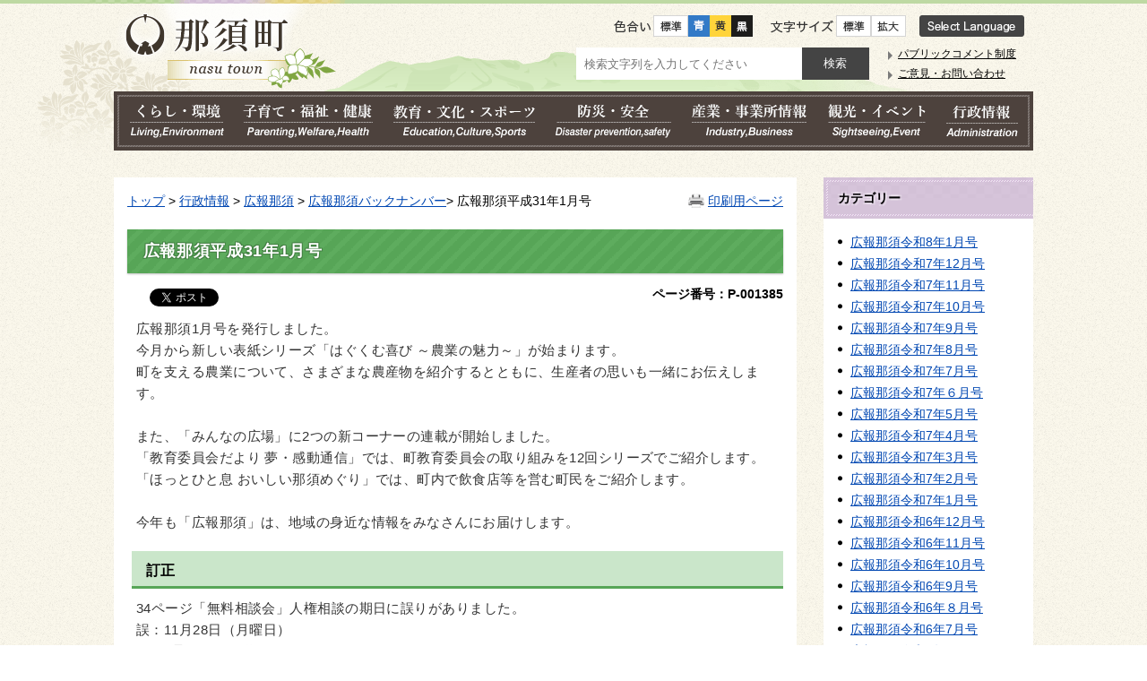

--- FILE ---
content_type: text/html; charset=UTF-8
request_url: https://www.town.nasu.lg.jp/0256/info-0000001385-1.html
body_size: 66421
content:
<!DOCTYPE html>
<html lang="ja">
<head prefix="og: http://ogp.me/ns# fb: http://ogp.me/ns/fb# article: http://ogp.me/ns/article#">
<meta http-equiv="Content-Type" content="text/html;charset=UTF-8">

<meta http-equiv="X-UA-Compatible" content="IE=edge,chrome=1">
<meta name="format-detection" content="telephone=no">
<meta name="viewport" content="width=device-width,initial-scale=1.0">
<meta name="keywords" content="広報 那須 表紙  シリーズ 農">
<meta property="og:title" content="広報那須平成31年1月号">
<meta property="og:type" content="article">
<meta property="og:url" content="http://www.town.nasu.lg.jp/0256/info-0000001385-1.html">
<meta property="og:image" content="http://localhost/manage/contents/upload/5c25876b8d86a.jpg">
<meta property="og:description" content="広報那須1月号を発行しました。
今月から新しい表紙シリーズ「はぐくむ喜び ～農業の魅力～」が始まります。
町を支える農業について、さまざまな農産物を紹介するとともに、生産者の思いも一緒にお伝えします。

また、「みんなの広場」に2つ...">
<meta name="twitter:card" content="summary">
<meta name="twitter:title" content="広報那須平成31年1月号">
<meta name="twitter:description" content="広報那須1月号を発行しました。
今月から新しい表紙シリーズ「はぐくむ喜び ～農業の魅力～」が始まります。
町を支える農業について、さまざまな農産物を紹介するとともに、生産者の思いも一緒にお伝えします。

また、「みんなの広場」に2つ...">
<meta name="twitter:image" content="http://www.town.nasu.lg.jp/manage/contents/upload/5c25876b8d86a.jpg">
<meta name="twitter:url" content="http://www.town.nasu.lg.jp/0256/info-0000001385-1.html">
<link rel="stylesheet" type="text/css" href="../css/33_nasu_town/common.css">
<link rel="stylesheet" type="text/css" href="../css/33_nasu_town/viewer/info.css">
<link rel="stylesheet" type="text/css" href="../css/33_nasu_town/_userdesign/town-top.css?ver1.09">
<link rel="stylesheet" type="text/css" href="../common/jquery/plug-in/jquery.bxslider/jquery.bxslider.css">
<link rel="stylesheet" type="text/css" href="../common/jquery/plug-in/jquery.remodal/remodal.css">
<link rel="stylesheet" type="text/css" href="../common/jquery/plug-in/jquery.remodal/remodal-default-theme.css">
<link rel="apple-touch-icon" href="/apple-touch-icon.png" sizes="180x180">
<link rel="icon" type="image/png" href="/android-touch-icon.png" sizes="192x192">
<title>広報那須平成31年1月号 | 那須町行政ページ</title>
</head>
<body class="BodyStyle subtop subtop1">
		        <div id="fb-root"></div>
        <script>(function (d, s, id) {
                var js, fjs = d.getElementsByTagName(s)[0];
                if (d.getElementById(id)) return;
                js = d.createElement(s);
                js.id = id;
                js.src = "//connect.facebook.net/ja_JP/sdk.js#xfbml=1&version=v2.0";
                fjs.parentNode.insertBefore(js, fjs);
            }(document, 'script', 'facebook-jssdk'));</script><script>!function(d,s,id){
                var js,fjs=d.getElementsByTagName(s)[0],p=/^http:/.test(d.location)?'http':'https';
                if(!d.getElementById(id)){
                    js=d.createElement(s);
                    js.id=id;js.src=p+'://platform.twitter.com/widgets.js';
                    fjs.parentNode.insertBefore(js,fjs);
                }
            }(document, 'script', 'twitter-wjs');</script><div id="block-skip"><a id="jump-title" href="#page-title">このページの本文へ移動</a></div>    		<div class="navigation-skip">
<a href="#menu-index2">インデックスメニュー2へジャンプ</a>
</div>
<a id="top"></a>
<!-- みなさいと 7.1 2017/12/1 -->
<div class="container-fluid viewer viewer-info genre1-id-46">
<div class="container-wrapper">
<div class="container-box">
<div class="row section-header">
<div class="col-md-12 wrapper-header">
<div class="row ">
<div class="col-md-12 ">
		<div class="header">
						<div class="color-changer">
				<span class="label">色合い</span>
				<a href="#" class="normal"><img src="../images/color-normal.png" alt="標準"></a>
				<a href="#" class="type1"><img src="../images/color-blue.png" alt="青"></a>
				<a href="#" class="type2"><img src="../images/color-yellow.png" alt="黄"></a>
				<a href="#" class="type3"><img src="../images/color-black.png" alt="黒"></a>
			</div>
			<div class="font-changer">
				<span class="label">文字サイズ</span>
				<a href="#" class="normal"><img src="../images/char-normal.png" alt="標準"></a>
				<a href="#" class="large"><img src="../images/char-up.png" alt="拡大"></a>
				<a href="#" class="small"><img src="../images/char-down.png" alt="縮小"></a>
			</div>
							<div class="header-image" style="">
					<h1 style="margin: 0px; padding: 0px">
						<a href="/index1.html">
															<img src="../manage/top/upload/00000_20171012_0001.png" alt="那須町" title="那須町"></a>
					</h1>
				</div>
								<div class="header-link">
											<a class="link-box link-box1" href="../0000/info-0000000979-1.html" target="_self">
															<img src="../manage/top/upload/00000_20171024_0001.png" alt="Select Language" title="Select Language"></a>
										</div>
				
			<div class="rss">
				<a href=""><span>RSS</span></a>
			</div>
		</div>
		</div>
<div class="col-md-12 wrapper-search">
<div class="row ">
<div class="col-md-6 ">
		<div class="part category-search-box">
			<form action="../viewer/search/info.html" method="POST" name="search" target="_self">
				<div class="frame-title-left">
					<div class="frame-title-right">
						<div class="frame-title">しぼりこみ検索</div>
					</div>
				</div>
				<div class="frame-top-left">
					<div class="frame-top-right">
						<div class="frame-top"></div>
					</div>
				</div>
				<div class="frame-middle-left">
					<div class="frame-middle-right">
						<div class="category" style="">
							<div class="label">
								カテゴリー							</div>
															<div class="category-type-menu category-type-menu1">
									<label for="categoryType_1_1" class="category-label">くらし・環境</label>
									<select id="categoryType_1_1" class="category-type" name="D_Category[]"><option value="0">--- くらし・環境選択 ---</option>
<option value="1">戸籍・住民票・年金</option>
<option value="2">税・保険料</option>
<option value="3">ごみ・環境</option>
<option value="4">道路・河川</option>
<option value="5">景観・都市計画</option>
<option value="6">公共交通</option>
<option value="7">住まい・ペット</option>
<option value="8">上下水道</option>
<option value="9">移住・定住</option>
<option value="10">相談</option></select>
</div>
																<div class="category-type-menu category-type-menu2">
									<label for="categoryType_1_2" class="category-label">子育て・福祉・健康</label>
									<select id="categoryType_1_2" class="category-type" name="D_Category[]"><option value="0">--- 子育て・福祉・健康選択 ---</option>
<option value="11">障がい福祉</option>
<option value="12">高齢者福祉</option>
<option value="13">地域福祉</option>
<option value="14">介護</option>
<option value="15">健康</option>
<option value="16">医療</option>
<option value="17">保険証</option>
<option value="18">子育て</option>
<option value="19">妊娠・出産</option>
<option value="20">幼稚園・保育園等</option>
<option value="298">保健福祉全般</option></select>
</div>
																<div class="category-type-menu category-type-menu3">
									<label for="categoryType_1_3" class="category-label">教育・文化・スポーツ</label>
									<select id="categoryType_1_3" class="category-type" name="D_Category[]"><option value="0">--- 教育・文化・スポーツ選択 ---</option>
<option value="21">スポーツ</option>
<option value="22">学び・講座</option>
<option value="23">文化・芸術</option>
<option value="24">青少年育成</option>
<option value="25">婚活</option>
<option value="26">男女共同</option>
<option value="27">文化・スポーツイベント</option>
<option value="28">教育委員会</option>
<option value="29">小・中学校</option>
<option value="276">計画・施策</option>
<option value="302">那須歴史探訪館</option>
<option value="296">いちご一会とちぎ国体</option></select>
</div>
																<div class="category-type-menu category-type-menu4">
									<label for="categoryType_1_4" class="category-label">防災・安全</label>
									<select id="categoryType_1_4" class="category-type" name="D_Category[]"><option value="0">--- 防災・安全選択 ---</option>
<option value="30">防災対策</option>
<option value="31">災害情報</option>
<option value="32">消防・救急</option>
<option value="33">防犯・交通安全</option></select>
</div>
																<div class="category-type-menu category-type-menu5">
									<label for="categoryType_1_5" class="category-label">産業・事業所情報</label>
									<select id="categoryType_1_5" class="category-type" name="D_Category[]"><option value="0">--- 産業・事業所情報選択 ---</option>
<option value="34">農林業</option>
<option value="35">農業委員会</option>
<option value="36">入札・契約</option>
<option value="37">商工業</option>
<option value="38">企業立地</option>
<option value="39">企業広告</option>
<option value="328">ワーケーション</option></select>
</div>
																<div class="category-type-menu category-type-menu6">
									<label for="categoryType_1_6" class="category-label">観光・イベント</label>
									<select id="categoryType_1_6" class="category-type" name="D_Category[]"><option value="0">--- 観光・イベント選択 ---</option>
<option value="40">観光</option></select>
</div>
																<div class="category-type-menu category-type-menu7">
									<label for="categoryType_1_7" class="category-label">行政情報</label>
									<select id="categoryType_1_7" class="category-type" name="D_Category[]"><option value="0">--- 行政情報選択 ---</option>
<option value="41">那須町の紹介・概要</option>
<option value="42">町長の部屋</option>
<option value="43">町の計画・取り組み</option>
<option value="44">町議会</option>
<option value="45">広報・広聴</option>
<option value="46">広報那須</option>
<option value="47">行財政</option>
<option value="48">人事・職員採用</option>
<option value="49">統計情報</option>
<option value="50">選挙</option>
<option value="51">開かれた町政</option>
<option value="299">社会保障・税番号制度(マイナンバー制度)</option>
<option value="295">町からのお知らせ</option></select>
</div>
																<div class="category-type-menu category-type-menu8">
									<label for="categoryType_1_8" class="category-label">移住定住</label>
									<select id="categoryType_1_8" class="category-type" name="D_Category[]"><option value="0">--- 移住定住選択 ---</option>
<option value="286">那須町ってどんなところ</option>
<option value="287">移住者の声</option>
<option value="277">なす暮らし通信</option>
<option value="303">なす暮らしサポート</option></select>
</div>
																<div class="category-type-menu category-type-menu9">
									<label for="categoryType_1_9" class="category-label">いちご一会とちぎ国体</label>
									<select id="categoryType_1_9" class="category-type" name="D_Category[]"><option value="0">--- いちご一会とちぎ国体選択 ---</option>
<option value="309">大会情報</option>
<option value="310">開催競技</option>
<option value="311">実行委員会</option>
<option value="312">町民運動</option>
<option value="313">広報PR</option>
<option value="314">入札調達</option>
<option value="344">大会関係者の皆さまへ</option>
<option value="348">一般観覧者のみなさまへ</option>
<option value="315">協賛</option>
<option value="317">このサイトについて</option></select>
</div>
															<div class="clear"></div>
						</div>
						<div class="keyword">
														<div class="keyword-box">
																<label class="label" for="search_keyword1">お探しの情報は何ですか？</label>
								<input class="search-text " type="text" id="search_keyword1" name="T_Keyword" value="" placeholder="検索文字列を入力してください"><span class="search-button"><input type="submit" name="B_Search" value="検索"></span>
							</div>
							<div class="hottrends-list">
								<label class="label">【キーワードランキング】</label>
																	<a href="#" class="hottrends">入札</a>
																		<a href="#" class="hottrends">評価証明書</a>
																		<a href="#" class="hottrends">プロポーザル</a>
																		<a href="#" class="hottrends">補助金</a>
																		<a href="#" class="hottrends">評価証明</a>
																</div>
														<div class="clear"></div>
						</div>
					</div>
				</div>
				<div class="frame-bottom-left">
					<div class="frame-bottom-right">
						<div class="frame-bottom"></div>
					</div>
				</div>
								<input type="hidden" name="T_Page" value="1"><input type="hidden" name="T_PageLines" value="10"><input type="hidden" name="R_Order" value="update"><input type="hidden" name="T_IdSubTop" value="1">
</form>
		</div>
		</div>
<div class="col-md-6 ">
			<a id="menu-index2"></a>
			<div class="part menu-index menu-index2">
								<div class="frame-middle-left">
					<div class="frame-middle-right">
						<div class="menu-index-box">
															<a id="menu-index2-0"></a>
								<div class="menu-unit-style menu-unit-style-0">
									<div class="menu-unit-top-left">
										<div class="menu-unit-top-right">
											<div class="menu-unit-top"></div>
										</div>
									</div>
									<div class="menu-unit-middle-left">
										<div class="menu-unit-middle-right">
											<div class="menu-unit-middle">
												<div class="menu-level1">
													<div class="menu-title">
														<a href="../0045/info-0000000552-1.html" target="_self">															<span class="font-1">パブリックコメント制度</span>
																														</a>
																												</div>
												</div>
																							</div>
										</div>
									</div>
									<div class="menu-unit-bottom-left">
										<div class="menu-unit-bottom-right">
											<div class="menu-unit-bottom"></div>
										</div>
									</div>
								</div>
																<a id="menu-index2-1"></a>
								<div class="menu-unit-style menu-unit-style-1">
									<div class="menu-unit-top-left">
										<div class="menu-unit-top-right">
											<div class="menu-unit-top"></div>
										</div>
									</div>
									<div class="menu-unit-middle-left">
										<div class="menu-unit-middle-right">
											<div class="menu-unit-middle">
												<div class="menu-level1">
													<div class="menu-title">
														<a href="../viewer/opinion.html?idSubTop=1" target="_self">															<span class="font-1">ご意見・お問い合わせ</span>
																														</a>
																												</div>
												</div>
																							</div>
										</div>
									</div>
									<div class="menu-unit-bottom-left">
										<div class="menu-unit-bottom-right">
											<div class="menu-unit-bottom"></div>
										</div>
									</div>
								</div>
															<div style="clear: both"></div>
						</div>
					</div>
				</div>
				<div class="frame-bottom-left">
					<div class="frame-bottom-right">
						<div class="frame-bottom"></div>
					</div>
				</div>
			</div>
			</div>
</div>
</div>
</div>
</div>
</div>
<div class="row section-global-nav">
<div class="col-md-12 ">
		<nav class="global-nav"><div class="wrapper-nav-tab">
				<ul class="global-nav-tab">
<li>
							<a href="#" data-kind="1" target="_self">
																	<img src="../manage/top/upload/59c0774f17e0d.png" alt="くらし・環境" title="くらし・環境"></a>
						</li>
												<li>
							<a href="#" data-kind="2" target="_self">
																	<img src="../manage/top/upload/59c077586245f.png" alt="子育て・福祉・健康" title="子育て・福祉・健康"></a>
						</li>
												<li>
							<a href="#" data-kind="3" target="_self">
																	<img src="../manage/top/upload/59c0776155ec5.png" alt="教育・文化・スポーツ" title="教育・文化・スポーツ"></a>
						</li>
												<li>
							<a href="#" data-kind="4" target="_self">
																	<img src="../manage/top/upload/59c0776bd242b.png" alt="防災・安全" title="防災・安全"></a>
						</li>
												<li>
							<a href="#" data-kind="5" target="_self">
																	<img src="../manage/top/upload/59c07774afae0.png" alt="産業・事業所情報" title="産業・事業所情報"></a>
						</li>
												<li>
							<a href="#" data-kind="6" target="_self">
																	<img src="../manage/top/upload/59c0777bdb110.png" alt="観光・イベント" title="観光・イベント"></a>
						</li>
												<li>
							<a href="#" data-kind="7" target="_self">
																	<img src="../manage/top/upload/59c077847de2b.png" alt="行政情報" title="行政情報"></a>
						</li>
										</ul>
</div>
			<div class="wrapper-nav-tab-area">
									<div class="global-nav-tab-area global-nav-tab-area-1" aria-hidden="true" style="display: none;">
						<div class="title">
							<a href="../0000/genre-01-1.html">くらし・環境トップ</a>
							<a href="#" class="close">閉じる</a>
						</div>
						<div class="list">
														<ul>
<li><a href="../0001/genre1-1-001.html">戸籍・住民票・年金</a></li>
																		<li><a href="../0002/genre1-1-001.html">税・保険料</a></li>
																		<li><a href="../0003/genre1-1-001.html">ごみ・環境</a></li>
																		<li><a href="../0004/genre1-1-001.html">道路・河川</a></li>
																		<li><a href="../0005/genre1-1-001.html">景観・都市計画</a></li>
																		<li><a href="../0006/genre1-1-001.html">公共交通</a></li>
																		<li><a href="../0007/genre1-1-001.html">住まい・ペット</a></li>
																		<li><a href="../0008/genre1-1-001.html">上下水道</a></li>
																		<li><a href="../0009/genre1-1-001.html">移住・定住</a></li>
																		<li><a href="../0010/genre1-1-001.html">相談</a></li>
																</ul>
</div>
					</div>
										<div class="global-nav-tab-area global-nav-tab-area-2" aria-hidden="true" style="display: none;">
						<div class="title">
							<a href="../0000/genre-02-1.html">子育て・福祉・健康トップ</a>
							<a href="#" class="close">閉じる</a>
						</div>
						<div class="list">
														<ul>
<li><a href="../0011/genre1-1-001.html">障がい福祉</a></li>
																		<li><a href="../0012/genre1-1-001.html">高齢者福祉</a></li>
																		<li><a href="../0013/genre1-1-001.html">地域福祉</a></li>
																		<li><a href="../0014/genre1-1-001.html">介護</a></li>
																		<li><a href="../0015/genre1-1-001.html">健康</a></li>
																		<li><a href="../0016/genre1-1-001.html">医療</a></li>
																		<li><a href="../0017/genre1-1-001.html">保険証</a></li>
																		<li><a href="../0018/genre1-1-001.html">子育て</a></li>
																		<li><a href="../0019/genre1-1-001.html">妊娠・出産</a></li>
																		<li><a href="../0020/genre1-1-001.html">幼稚園・保育園等</a></li>
																		<li><a href="../0298/genre1-1-001.html">保健福祉全般</a></li>
																</ul>
</div>
					</div>
										<div class="global-nav-tab-area global-nav-tab-area-3" aria-hidden="true" style="display: none;">
						<div class="title">
							<a href="../0000/genre-03-1.html">教育・文化・スポーツトップ</a>
							<a href="#" class="close">閉じる</a>
						</div>
						<div class="list">
														<ul>
<li><a href="../0021/genre1-1-001.html">スポーツ</a></li>
																		<li><a href="../0022/genre1-1-001.html">学び・講座</a></li>
																		<li><a href="../0023/genre1-1-001.html">文化・芸術</a></li>
																		<li><a href="../0024/genre1-1-001.html">青少年育成</a></li>
																		<li><a href="../0025/genre1-1-001.html">婚活</a></li>
																		<li><a href="../0026/genre1-1-001.html">男女共同</a></li>
																		<li><a href="../0027/genre1-1-001.html">文化・スポーツイベント</a></li>
																		<li><a href="../0028/genre1-1-001.html">教育委員会</a></li>
																		<li><a href="../0029/genre1-1-001.html">小・中学校</a></li>
																		<li><a href="../0276/genre1-1-001.html">計画・施策</a></li>
																		<li><a href="../0302/genre1-1-001.html">那須歴史探訪館</a></li>
																</ul>
</div>
					</div>
										<div class="global-nav-tab-area global-nav-tab-area-4" aria-hidden="true" style="display: none;">
						<div class="title">
							<a href="../0000/genre-04-1.html">防災・安全トップ</a>
							<a href="#" class="close">閉じる</a>
						</div>
						<div class="list">
														<ul>
<li><a href="../0030/genre1-1-001.html">防災対策</a></li>
																		<li><a href="../0031/genre1-1-001.html">災害情報</a></li>
																		<li><a href="../0032/genre1-1-001.html">消防・救急</a></li>
																		<li><a href="../0033/genre1-1-001.html">防犯・交通安全</a></li>
																</ul>
</div>
					</div>
										<div class="global-nav-tab-area global-nav-tab-area-5" aria-hidden="true" style="display: none;">
						<div class="title">
							<a href="../0000/genre-05-1.html">産業・事業所情報トップ</a>
							<a href="#" class="close">閉じる</a>
						</div>
						<div class="list">
														<ul>
<li><a href="../0034/genre1-1-001.html">農林業</a></li>
																		<li><a href="../0035/genre1-1-001.html">農業委員会</a></li>
																		<li><a href="../0036/genre1-1-001.html">入札・契約</a></li>
																		<li><a href="../0037/genre1-1-001.html">商工業</a></li>
																		<li><a href="../0038/genre1-1-001.html">企業立地</a></li>
																		<li><a href="../0039/genre1-1-001.html">企業広告</a></li>
																		<li><a href="../0328/genre1-1-001.html">ワーケーション</a></li>
																</ul>
</div>
					</div>
										<div class="global-nav-tab-area global-nav-tab-area-6" aria-hidden="true" style="display: none;">
						<div class="title">
							<a href="../0000/genre-06-1.html">観光・イベントトップ</a>
							<a href="#" class="close">閉じる</a>
						</div>
						<div class="list">
														<ul>
<li><a href="../0040/genre1-1-001.html">観光</a></li>
																</ul>
</div>
					</div>
										<div class="global-nav-tab-area global-nav-tab-area-7" aria-hidden="true" style="display: none;">
						<div class="title">
							<a href="../0000/genre-07-1.html">行政情報トップ</a>
							<a href="#" class="close">閉じる</a>
						</div>
						<div class="list">
														<ul>
<li><a href="../0041/genre1-1-001.html">那須町の紹介・概要</a></li>
																		<li><a href="../0042/genre1-1-001.html">町長の部屋</a></li>
																		<li><a href="../0043/genre1-1-001.html">町の計画・取り組み</a></li>
																		<li><a href="../0044/genre1-1-001.html">町議会</a></li>
																		<li><a href="../0045/genre1-1-001.html">広報・広聴</a></li>
																		<li><a href="../0046/genre1-1-001.html">広報那須</a></li>
																		<li><a href="../0047/genre1-1-001.html">行財政</a></li>
																		<li><a href="../0048/genre1-1-001.html">人事・職員採用</a></li>
																		<li><a href="../0049/genre1-1-001.html">統計情報</a></li>
																		<li><a href="../0050/genre1-1-001.html">選挙</a></li>
																		<li><a href="../0051/genre1-1-001.html">開かれた町政</a></li>
																		<li><a href="../0299/genre1-1-001.html">社会保障・税番号制度(マイナンバー制度)</a></li>
																		<li><a href="../0295/genre1-1-001.html">町からのお知らせ</a></li>
																</ul>
</div>
					</div>
								</div>
		</nav>
</div>
</div>
<div class="row section-contents">
<div class="col-md-8 wrapper-contents">
<div class="row ">
<div class="col-md-12 ">
		<div class="part contents">
			<div class="contents-frame-top-left">
				<div class="contents-frame-top-right">
					<div class="contents-frame-top"></div>
				</div>
			</div>
			<div class="contents-frame-middle-left">
				<div class="contents-frame-middle-right">
					<div class="contents-frame-middle">
						<div class="contents-box">									<div class="print-page">
										<a href="../viewer/../viewer/print.html?idSubTop=1&amp;id=1385&amp;g=256" target="_blank">印刷用ページ</a>
									</div>
									<div class="bread-rubbish">
<a href="../index1.html">トップ</a>

&gt; <a href="../0000/genre-07-1.html">行政情報</a>
&gt; <a href="../0046/genre1-1-001.html">広報那須</a>
&gt; <a href="../0256/genre2-1-001.html">広報那須バックナンバー</a>&gt; 広報那須平成31年1月号
</div>
<div class="page-title-left">
										<div class="page-title-right">
											<div class="page-title" id="page-title">
												<h1>広報那須平成31年1月号</h1>
											</div>
										</div>
									</div>								<span class="page-number">
									<label class="number">ページ番号：P-001385</label>
								</span>
																	<div class="sns">
										<ul>
<li class="facebook"><div class="fb-like" data-layout="button_count" data-action="like" data-show-faces="false" data-share="false"></div></li>
																								<li class="twitter"><a href="https://twitter.com/share" class="twitter-share-button" data-lang="ja">ツイート</a></li>
																						</ul>
</div>
																	<div class="info-box">
									<div class="info-sentence">広報那須1月号を発行しました。<br>
今月から新しい表紙シリーズ「はぐくむ喜び ～農業の魅力～」が始まります。<br>
町を支える農業について、さまざまな農産物を紹介するとともに、生産者の思いも一緒にお伝えします。
<p><br>
また、「みんなの広場」に2つの新コーナーの連載が開始しました。<br>
「教育委員会だより 夢・感動通信」では、町教育委員会の取り組みを12回シリーズでご紹介します。<br>
「ほっとひと息 おいしい那須めぐり」では、町内で飲食店等を営む町民をご紹介します。<br><br>
今年も「広報那須」は、地域の身近な情報をみなさんにお届けします。</p>

<h2>訂正</h2>
34ページ「無料相談会」人権相談の期日に誤りがありました。<br>
誤：11月28日（月曜日）<br>
正：<strong>1月</strong>28日（月曜日）

<div style="text-align: right;">※電子書籍版をトチギイーブックスで公開中！<br><a href="http://www.tochigi-ebooks.jp/?search-class=DB_CustomSearch_Widget-db_customsearch_widget&amp;widget_number=preset-5&amp;all-3=article&amp;cs-%E3%82%A8%E3%83%AA%E3%82%A2%EF%BC%88%E5%B8%82%E7%94%BA%E6%9D%91%EF%BC%89-1=%E9%82%A3%E9%A0%88%E7%94%BA&amp;cs-%E3%82%B8%E3%83%A3%E3%83%B3%E3%83%AB-2=&amp;cs-all-3=&amp;sv=" target="_blank"><img title="TOCHIGI_ebooksバナー" class="framed-image" style="width: 200px; height: 80px; float: none;" alt="TOCHIGI_ebooksバナー" src="../manage/contents/upload/5a77edfcdf56f.jpg"></a><br>
（別ウィンドウが開きます）<br><br>
 </div>
↓『広報那須』を各ページごとにダウンロードできます。<input type="hidden" id="MapInformations" value="{}">
</div>
									<br><div class="info-download">
<div class="info-download-title">【関連資料】</div>
<ul>
<li>
<a href="../manage/contents/upload/5c2ea59ec1f07.pdf" target="_blank"><img class="icon" src="../images/icons/adobe-pdf03.png" alt="pdf"></a> <a href="../manage/contents/upload/5c2ea59ec1f07.pdf" target="_blank">P1-14：表紙 ～ タウントピックス<span class="size">(pdf 5.5MB)</span></a>
</li>
<li>
<a href="../manage/contents/upload/5c2ea5aa461fe.pdf" target="_blank"><img class="icon" src="../images/icons/adobe-pdf03.png" alt="pdf"></a> <a href="../manage/contents/upload/5c2ea5aa461fe.pdf" target="_blank">P15-26：タウントピックス～生涯学習だより<span class="size">(pdf 6.7MB)</span></a>
</li>
<li>
<a href="../manage/contents/upload/5c2ea64bcd7ac.pdf" target="_blank"><img class="icon" src="../images/icons/adobe-pdf03.png" alt="pdf"></a> <a href="../manage/contents/upload/5c2ea64bcd7ac.pdf" target="_blank">p27-36：タウンinformation～裏表紙<span class="size">(pdf 6.7MB)</span></a>
</li>
<li>
<a href="../manage/contents/upload/5c2ea03c6a3a4.pdf" target="_blank"><img class="icon" src="../images/icons/adobe-pdf03.png" alt="pdf"></a> <a href="../manage/contents/upload/5c2ea03c6a3a4.pdf" target="_blank">表紙：はぐくむ喜び～農業の魅力～　新春に添える彩り<span class="size">(pdf 342.5KB)</span></a>
</li>
<li>
<a href="../manage/contents/upload/5c2ea043e8939.pdf" target="_blank"><img class="icon" src="../images/icons/adobe-pdf03.png" alt="pdf"></a> <a href="../manage/contents/upload/5c2ea043e8939.pdf" target="_blank">P2：タウントピックス（新年のご挨拶）<span class="size">(pdf 815.8KB)</span></a>
</li>
<li>
<a href="../manage/contents/upload/5c2ea04b8250c.pdf" target="_blank"><img class="icon" src="../images/icons/adobe-pdf03.png" alt="pdf"></a> <a href="../manage/contents/upload/5c2ea04b8250c.pdf" target="_blank">P3：タウントピックス（各種表彰）<span class="size">(pdf 696.8KB)</span></a>
</li>
<li>
<a href="../manage/contents/upload/5c2ea0536a8a5.pdf" target="_blank"><img class="icon" src="../images/icons/adobe-pdf03.png" alt="pdf"></a> <a href="../manage/contents/upload/5c2ea0536a8a5.pdf" target="_blank">P4：タウントピックス（12月議会定例会、敬老祝金の変更、パブリックコメントの募集）<span class="size">(pdf 1.0MB)</span></a>
</li>
<li>
<a href="../manage/contents/upload/5c2ea05c2f4bd.pdf" target="_blank"><img class="icon" src="../images/icons/adobe-pdf03.png" alt="pdf"></a> <a href="../manage/contents/upload/5c2ea05c2f4bd.pdf" target="_blank">P5：タウントピックス（２月17日(日)は那須町長議会議員選挙の投票日です、マイナンバーカード申請のサポート）<span class="size">(pdf 899.3KB)</span></a>
</li>
<li>
<a href="../manage/contents/upload/5c2ea06775110.pdf" target="_blank"><img class="icon" src="../images/icons/adobe-pdf03.png" alt="pdf"></a> <a href="../manage/contents/upload/5c2ea06775110.pdf" target="_blank">P6：タウントピックス（中学生海外派遣事業報告）<span class="size">(pdf 777.1KB)</span></a>
</li>
<li>
<a href="../manage/contents/upload/5c2ea06e5bc64.pdf" target="_blank"><img class="icon" src="../images/icons/adobe-pdf03.png" alt="pdf"></a> <a href="../manage/contents/upload/5c2ea06e5bc64.pdf" target="_blank">P7：タウントピックス（中学生海外派遣事業報告）<span class="size">(pdf 850.0KB)</span></a>
</li>
<li>
<a href="../manage/contents/upload/5c2ea07727228.pdf" target="_blank"><img class="icon" src="../images/icons/adobe-pdf03.png" alt="pdf"></a> <a href="../manage/contents/upload/5c2ea07727228.pdf" target="_blank">P8：タウントピックス（高久駅の歴史に触れて）<span class="size">(pdf 719.2KB)</span></a>
</li>
<li>
<a href="../manage/contents/upload/5c2ea07e5c4ff.pdf" target="_blank"><img class="icon" src="../images/icons/adobe-pdf03.png" alt="pdf"></a> <a href="../manage/contents/upload/5c2ea07e5c4ff.pdf" target="_blank">P9：タウントピックス（高久駅の歴史に触れて）<span class="size">(pdf 919.2KB)</span></a>
</li>
<li>
<a href="../manage/contents/upload/5c2ea08646767.pdf" target="_blank"><img class="icon" src="../images/icons/adobe-pdf03.png" alt="pdf"></a> <a href="../manage/contents/upload/5c2ea08646767.pdf" target="_blank">P10：タウントピックス（那須町空き家バンク事業、平成30年度「那須町移住定住促進住宅取得等補助金、那須町住宅建設資金利子補給補助金制度、プログラミング教育実証研究公開発表のご案内）<span class="size">(pdf 871.2KB)</span></a>
</li>
<li>
<a href="../manage/contents/upload/5c2ea08e009d1.pdf" target="_blank"><img class="icon" src="../images/icons/adobe-pdf03.png" alt="pdf"></a> <a href="../manage/contents/upload/5c2ea08e009d1.pdf" target="_blank">P11：タウントピックス（町県民税・所得税の申告相談会）<span class="size">(pdf 982.6KB)</span></a>
</li>
<li>
<a href="../manage/contents/upload/5c2ea095997f1.pdf" target="_blank"><img class="icon" src="../images/icons/adobe-pdf03.png" alt="pdf"></a> <a href="../manage/contents/upload/5c2ea095997f1.pdf" target="_blank">P12：タウントピックス（町県民税・所得税の申告相談会）<span class="size">(pdf 786.2KB)</span></a>
</li>
<li>
<a href="../manage/contents/upload/5c2ea09eccad9.pdf" target="_blank"><img class="icon" src="../images/icons/adobe-pdf03.png" alt="pdf"></a> <a href="../manage/contents/upload/5c2ea09eccad9.pdf" target="_blank">P13：タウントピックス（町県民税・所得税の申告相談会）<span class="size">(pdf 714.8KB)</span></a>
</li>
<li>
<a href="../manage/contents/upload/5c2ea0adcef66.pdf" target="_blank"><img class="icon" src="../images/icons/adobe-pdf03.png" alt="pdf"></a> <a href="../manage/contents/upload/5c2ea0adcef66.pdf" target="_blank">P14：タウントピックス（所得税確定申告書を自身で作成する方へ、要介護認定を受けている方へ、大田原税務署の確定申告会場、税理士による還付申告無料税務相談、訂正）<span class="size">(pdf 808.1KB)</span></a>
</li>
<li>
<a href="../manage/contents/upload/5c2ea0b6b9885.pdf" target="_blank"><img class="icon" src="../images/icons/adobe-pdf03.png" alt="pdf"></a> <a href="../manage/contents/upload/5c2ea0b6b9885.pdf" target="_blank">P15：タウントピックス（ＰＣＢ廃棄物処分期限が迫っています、第12回那須ブランド認定品の募集、栃木県北地区合同公売会のお知らせ）<span class="size">(pdf 1.1MB)</span></a>
</li>
<li>
<a href="../manage/contents/upload/5c2ea0bcbdc54.pdf" target="_blank"><img class="icon" src="../images/icons/adobe-pdf03.png" alt="pdf"></a> <a href="../manage/contents/upload/5c2ea0bcbdc54.pdf" target="_blank">P16：タウントピックス（平成31年度臨時職員の登録希望者を受け付けます、保育園臨時保育士・学校臨時職員等の募集）<span class="size">(pdf 646.2KB)</span></a>
</li>
<li>
<a href="../manage/contents/upload/5c2ea0c3df54c.pdf" target="_blank"><img class="icon" src="../images/icons/adobe-pdf03.png" alt="pdf"></a> <a href="../manage/contents/upload/5c2ea0c3df54c.pdf" target="_blank">P17：タウントッピクス（学校臨時職員等・社会教育指導員・児童発達相談員の募集）<span class="size">(pdf 720.1KB)</span></a>
</li>
<li>
<a href="../manage/contents/upload/5c2ea0cb8856a.pdf" target="_blank"><img class="icon" src="../images/icons/adobe-pdf03.png" alt="pdf"></a> <a href="../manage/contents/upload/5c2ea0cb8856a.pdf" target="_blank">P18：タウントピックス（災害義援金へのご協力ありがとうございました、今月の那須町消防団、カセットボンべやスプレー缶の処理にご注意！！、那須町安全安心メール）<span class="size">(pdf 857.1KB)</span></a>
</li>
<li>
<a href="../manage/contents/upload/5c2ea0d33bfc8.pdf" target="_blank"><img class="icon" src="../images/icons/adobe-pdf03.png" alt="pdf"></a> <a href="../manage/contents/upload/5c2ea0d33bfc8.pdf" target="_blank">P19：タウントピックス（水道管の凍結にご注意ください！、空間放射線量測定結果）<span class="size">(pdf 636.1KB)</span></a>
</li>
<li>
<a href="../manage/contents/upload/5c2ea0da7b663.pdf" target="_blank"><img class="icon" src="../images/icons/adobe-pdf03.png" alt="pdf"></a> <a href="../manage/contents/upload/5c2ea0da7b663.pdf" target="_blank">P20：ほけんだより（「にこにこ子育てママメール」のご案内、はたちの献血、障がい福祉を考えるシンポジウムを開催します、放課後児童クラブ学童指導員の募集、子育て相談支援）<span class="size">(pdf 1.0MB)</span></a>
</li>
<li>
<a href="../manage/contents/upload/5c2ea0e137d7a.pdf" target="_blank"><img class="icon" src="../images/icons/adobe-pdf03.png" alt="pdf"></a> <a href="../manage/contents/upload/5c2ea0e137d7a.pdf" target="_blank">P21：ほけんだより（保健センターだより、休日当番医診療のお知らせ、わくわくキッズルームの予定）<span class="size">(pdf 763.8KB)</span></a>
</li>
<li>
<a href="../manage/contents/upload/5c2ea0ea1274d.pdf" target="_blank"><img class="icon" src="../images/icons/adobe-pdf03.png" alt="pdf"></a> <a href="../manage/contents/upload/5c2ea0ea1274d.pdf" target="_blank">P22：生涯学習だより（那須高原ハーフ&amp;ファミリーマラソン2018大会結果）<span class="size">(pdf 572.0KB)</span></a>
</li>
<li>
<a href="../manage/contents/upload/5c2ea0f886d70.pdf" target="_blank"><img class="icon" src="../images/icons/adobe-pdf03.png" alt="pdf"></a> <a href="../manage/contents/upload/5c2ea0f886d70.pdf" target="_blank">P23：生涯学習だより（那須高原ハーフ&amp;ファミリーマラソン2018大会結果、文化センターからのお知らせ）<span class="size">(pdf 401.2KB)</span></a>
</li>
<li>
<a href="../manage/contents/upload/5c2ea1048f9f7.pdf" target="_blank"><img class="icon" src="../images/icons/adobe-pdf03.png" alt="pdf"></a> <a href="../manage/contents/upload/5c2ea1048f9f7.pdf" target="_blank">P24：生涯学習だより（第15回みんなの集いin那須のご案内、第３回「つるし雛展in那須」展示作品の募集、大会結果）<span class="size">(pdf 836.3KB)</span></a>
</li>
<li>
<a href="../manage/contents/upload/5c2ea10ebfbad.pdf" target="_blank"><img class="icon" src="../images/icons/adobe-pdf03.png" alt="pdf"></a> <a href="../manage/contents/upload/5c2ea10ebfbad.pdf" target="_blank">P25：生涯学習だより（スポーツセンター定期利用団体 調整会議のお知らせ、教室・講座受講生募集）<span class="size">(pdf 1.1MB)</span></a>
</li>
<li>
<a href="../manage/contents/upload/5c2ea11951f9e.pdf" target="_blank"><img class="icon" src="../images/icons/adobe-pdf03.png" alt="pdf"></a> <a href="../manage/contents/upload/5c2ea11951f9e.pdf" target="_blank">P26：生涯学習だより（図書館だより）<span class="size">(pdf 786.1KB)</span></a>
</li>
<li>
<a href="../manage/contents/upload/5c2ea12334a7d.pdf" target="_blank"><img class="icon" src="../images/icons/adobe-pdf03.png" alt="pdf"></a> <a href="../manage/contents/upload/5c2ea12334a7d.pdf" target="_blank">P27：タウンinformation（町営住宅・あたごハイツ入居者募集、各種団体からのお知らせ）<span class="size">(pdf 1.2MB)</span></a>
</li>
<li>
<a href="../manage/contents/upload/5c2ea12b942af.pdf" target="_blank"><img class="icon" src="../images/icons/adobe-pdf03.png" alt="pdf"></a> <a href="../manage/contents/upload/5c2ea12b942af.pdf" target="_blank">P28：タウンinformation（各種団体からのお知らせ）<span class="size">(pdf 767.1KB)</span></a>
</li>
<li>
<a href="../manage/contents/upload/5c2ea134467a0.pdf" target="_blank"><img class="icon" src="../images/icons/adobe-pdf03.png" alt="pdf"></a> <a href="../manage/contents/upload/5c2ea134467a0.pdf" target="_blank">P29：タウンinformation（各種団体からのお知らせ）<span class="size">(pdf 1.3MB)</span></a>
</li>
<li>
<a href="../manage/contents/upload/5c2ea13d718e2.pdf" target="_blank"><img class="icon" src="../images/icons/adobe-pdf03.png" alt="pdf"></a> <a href="../manage/contents/upload/5c2ea13d718e2.pdf" target="_blank">P30：イベント情報、カメラスケッチ<span class="size">(pdf 787.2KB)</span></a>
</li>
<li>
<a href="../manage/contents/upload/5c2ea1494eb87.pdf" target="_blank"><img class="icon" src="../images/icons/adobe-pdf03.png" alt="pdf"></a> <a href="../manage/contents/upload/5c2ea1494eb87.pdf" target="_blank">P31：カメラスケッチ<span class="size">(pdf 810.9KB)</span></a>
</li>
<li>
<a href="../manage/contents/upload/5c2ea15556df7.pdf" target="_blank"><img class="icon" src="../images/icons/adobe-pdf03.png" alt="pdf"></a> <a href="../manage/contents/upload/5c2ea15556df7.pdf" target="_blank">P32：みんなの広場（夢・感動通信、ほっとひと息～おいしい那須めぐり～）<span class="size">(pdf 1.6MB)</span></a>
</li>
<li>
<a href="../manage/contents/upload/5c2ea160dbf68.pdf" target="_blank"><img class="icon" src="../images/icons/adobe-pdf03.png" alt="pdf"></a> <a href="../manage/contents/upload/5c2ea160dbf68.pdf" target="_blank">P33：みんなの広場（表紙の話、那須文芸）<span class="size">(pdf 957.5KB)</span></a>
</li>
<li>
<a href="../manage/contents/upload/5c2ea16af26ac.pdf" target="_blank"><img class="icon" src="../images/icons/adobe-pdf03.png" alt="pdf"></a> <a href="../manage/contents/upload/5c2ea16af26ac.pdf" target="_blank">P34：無料相談会、消費の豆知識<span class="size">(pdf 1.1MB)</span></a>
</li>
<li>
<a href="../manage/contents/upload/5c2ea174a1501.pdf" target="_blank"><img class="icon" src="../images/icons/adobe-pdf03.png" alt="pdf"></a> <a href="../manage/contents/upload/5c2ea174a1501.pdf" target="_blank">P35：1・２月のカレンダー、今月の納税<span class="size">(pdf 824.8KB)</span></a>
</li>
<li>
<a href="../manage/contents/upload/5c2ea17ea55d2.pdf" target="_blank"><img class="icon" src="../images/icons/adobe-pdf03.png" alt="pdf"></a> <a href="../manage/contents/upload/5c2ea17ea55d2.pdf" target="_blank">裏表紙：「殺生石」物語考、こんにちは赤ちゃん、かっこう<span class="size">(pdf 1.1MB)</span></a>
</li>
</ul>
</div>				<div class="info-link">
					<div class="info-link-title">【関連リンク】</div>
                    <ul>
<li>
                                <a href="http://get.adobe.com/jp/reader/" target="_blank">
                                                                            <img class="banner-pdf" src="../images/spacer.gif" alt="アドビリーダーサイトへ" title="アドビリーダーサイトへ"><span class="link-message">PDFファイルをご覧いただくためには、Adobe Reader が必要です。</span>
                                </a>
                            </li>
                                                </ul>
</div>
													<div class="bookmark-top-info"><a href="#top">このページの先頭へ</a></div>
																		<div class="info-date">
																				<span class="info-published-date">掲載日 平成31年1月7日</span>
																				<!--div class="info-published-date">掲載日 平成31年1月7日</div-->
									</div>
																			<div class="info-access-counter">【アクセス数 <span class="number"></span>】</div>
													<div class="inquiry-box">
				<div class="inquiry-title">【このページについてのお問い合わせ先】</div>
				<div class="inquiry-appear">
									<div class="office-unit cont-owner">
						<div class="row row-office">
							<div class="label">お問い合わせ先：</div>
							<div class="information">
								<span class="name">企画政策課 広報広聴係</span>
							</div>
						</div>
						                            <div class="row row-phone_number">
                                <div class="label">住所：</div>
                                <div class="information">〒329-3292 栃木県那須郡那須町大字寺子丙3-13</div>
                            </div>
                            							<div class="row row-phone_number">
								<div class="label">電話：</div>
								<div class="information">
									0287-72-6935
								</div>
							</div>
														<div class="row row-mail">
								<div class="label">Mail：</div>
								<div class="mail-form-guide">(メールフォームが開きます)</div>
								<div class="mail">
																		<a class="opinion" data-id="104" href="../index.html">メールでのお問合わせはこちら</a>
								</div>
							</div>
												</div>
									</div>
				<form class="information" name="inquiry" method="get" action="../viewer/opinion.html" target="_self">
										<input type="hidden" name="T_Id_s" value="104"><input type="hidden" name="T_IdCnt" value="1385,0"><input type="hidden" name="T_IdFaq" value=""><input type="hidden" name="idSubTop" value="1"><input type="submit" style="display: none;">
</form>
				<div class="clear"></div>
			</div>
														<div class="info-inquiry-clear"></div>
																			</div>
														</div>
					</div>
				</div>
			</div>
			<div class="contents-frame-bottom-left">
				<div class="contents-frame-bottom-right">
					<div class="contents-frame-bottom"></div>
				</div>
			</div>
			<div class="bookmark-top-bottom">
				<a href="#top">このページの先頭へ</a>
			</div>
		</div>
		</div>
</div>
</div>
<div class="col-md-4 wrapper-side">
<div class="row ">
<div class="col-md-12 ">
<div class="part category-menu">
				<div class="frame-top-left">
					<div class="frame-top-right">
						<div class="frame-top">
							<h2 class="title">カテゴリー</h2>
						</div>
					</div>
				</div>
				<div class="frame-middle-left">
					<div class="frame-middle-right">
						<div class="category-menu-box"><ul>
<li><a href="../0256/info-0000004284-1.html">広報那須令和8年1月号</a></li>
<li><a href="../0256/info-0000004256-1.html">広報那須令和7年12月号</a></li>
<li><a href="../0256/info-0000004210-1.html">広報那須令和7年11月号</a></li>
<li><a href="../0256/info-0000004169-1.html">広報那須令和7年10月号</a></li>
<li><a href="../0256/info-0000004142-1.html">広報那須令和7年9月号</a></li>
<li><a href="../0256/info-0000004116-1.html">広報那須令和7年8月号</a></li>
<li><a href="../0256/info-0000004082-1.html">広報那須令和7年7月号</a></li>
<li><a href="../0256/info-0000004052-1.html">広報那須令和7年６月号</a></li>
<li><a href="../0256/info-0000004013-1.html">広報那須令和7年5月号</a></li>
<li><a href="../0256/info-0000003980-1.html">広報那須令和7年4月号</a></li>
<li><a href="../0256/info-0000003920-1.html">広報那須令和7年3月号</a></li>
<li><a href="../0256/info-0000003886-1.html">広報那須令和7年2月号</a></li>
<li><a href="../0256/info-0000003750-1.html">広報那須令和7年1月号</a></li>
<li><a href="../0256/info-0000003735-1.html">広報那須令和6年12月号</a></li>
<li><a href="../0256/info-0000003697-1.html">広報那須令和6年11月号</a></li>
<li><a href="../0256/info-0000003667-1.html">広報那須令和6年10月号</a></li>
<li><a href="../0256/info-0000003647-1.html">広報那須令和6年9月号</a></li>
<li><a href="../0256/info-0000003609-1.html">広報那須令和6年８月号</a></li>
<li><a href="../0256/info-0000003554-1.html">広報那須令和6年7月号</a></li>
<li><a href="../0256/info-0000003543-1.html">広報那須令和6年６月号</a></li>
<li><a href="../0256/info-0000003511-1.html">広報那須令和6年5月号</a></li>
<li><a href="../0256/info-0000003471-1.html">広報那須令和6年４月号</a></li>
<li><a href="../0256/info-0000003439-1.html">広報那須令和6年3月号</a></li>
<li><a href="../0256/info-0000003414-1.html">広報那須令和6年2月号</a></li>
<li><a href="../0256/info-0000003378-1.html">広報那須令和6年1月号</a></li>
<li><a href="../0256/info-0000003347-1.html">広報那須令和5年12月号</a></li>
<li><a href="../0256/info-0000003320-1.html">広報那須令和5年11月号</a></li>
<li><a href="../0256/info-0000003297-1.html">広報那須令和5年10月号</a></li>
<li><a href="../0256/info-0000003266-1.html">広報那須令和5年9月号</a></li>
<li><a href="../0256/info-0000003240-1.html">広報那須令和5年8月号</a></li>
<li><a href="../0256/info-0000003210-1.html">広報那須令和5年7月号</a></li>
<li><a href="../0256/info-0000003184-1.html">広報那須令和5年6月号</a></li>
<li><a href="../0256/info-0000003158-1.html">広報那須令和5年5月号</a></li>
<li><a href="../0256/info-0000003127-1.html">広報那須令和5年4月号</a></li>
<li><a href="../0256/info-0000003096-1.html">広報那須令和5年3月号</a></li>
<li><a href="../0256/info-0000003071-1.html">広報那須令和5年2月号</a></li>
<li><a href="../0256/info-0000003040-1.html">広報那須令和5年1月号</a></li>
<li><a href="../0256/info-0000003008-1.html">広報那須令和4年12月号</a></li>
<li><a href="../0256/info-0000002984-1.html">広報那須令和4年11月号</a></li>
<li><a href="../0256/info-0000002954-1.html">広報那須令和4年10月号</a></li>
<li><a href="../0256/info-0000002917-1.html">広報那須令和4年9月号</a></li>
<li><a href="../0256/info-0000002878-1.html">広報那須令和4年8月号</a></li>
<li><a href="../0256/info-0000002840-1.html">広報那須令和4年7月号</a></li>
<li><a href="../0256/info-0000002798-1.html">広報那須令和4年6月号</a></li>
<li><a href="../0256/info-0000002762-1.html">広報那須令和4年5月号</a></li>
<li><a href="../0256/info-0000002699-1.html">広報那須令和4年4月号</a></li>
<li><a href="../0256/info-0000002658-1.html">広報那須令和4年3月号</a></li>
<li><a href="../0256/info-0000002631-1.html">広報那須令和4年２月号</a></li>
<li><a href="../0256/info-0000002584-1.html">広報那須令和4年１月号</a></li>
<li><a href="../0256/info-0000002557-1.html">広報那須令和３年１２月号</a></li>
<li><a href="../0256/info-0000002531-1.html">広報那須令和３年１１月号</a></li>
<li><a href="../0256/info-0000002496-1.html">広報那須令和３年１０月号</a></li>
<li><a href="../0256/info-0000002469-1.html">広報那須令和3年9月号</a></li>
<li><a href="../0256/info-0000002418-1.html">広報那須令和3年８月号</a></li>
<li><a href="../0256/info-0000002380-1.html">広報那須令和3年７月号</a></li>
<li><a href="../0256/info-0000002346-1.html">広報那須令和3年6月号</a></li>
<li><a href="../0256/info-0000002313-1.html">広報那須令和3年5月号</a></li>
<li><a href="../0256/info-0000002283-1.html">広報那須令和3年4月号</a></li>
<li><a href="../0256/info-0000002241-1.html">広報那須令和3年3月号</a></li>
<li><a href="../0256/info-0000002201-1.html">広報那須令和3年2月号</a></li>
<li><a href="../0256/info-0000002161-1.html">広報那須令和3年1月号</a></li>
<li><a href="../0256/info-0000002131-1.html">広報那須令和2年12月号</a></li>
<li><a href="../0256/info-0000002100-1.html">広報那須令和2年11月号</a></li>
<li><a href="../0256/info-0000002068-1.html">広報那須令和2年10月号</a></li>
<li><a href="../0256/info-0000002023-1.html">広報那須令和2年9月号</a></li>
<li><a href="../0256/info-0000001982-1.html">広報那須令和2年8月号</a></li>
<li><a href="../0256/info-0000001952-1.html">広報那須令和2年7月号</a></li>
<li><a href="../0256/info-0000001901-1.html">広報那須令和2年6月号</a></li>
<li><a href="../0256/info-0000001847-1.html">広報那須令和2年5月号</a></li>
<li><a href="../0256/info-0000001779-1.html">広報那須令和2年4月号</a></li>
<li><a href="../0256/info-0000001744-1.html">広報那須令和2年3月号</a></li>
<li><a href="../0256/info-0000001695-1.html">広報那須令和2年2月号</a></li>
<li><a href="../0256/info-0000001670-1.html">広報那須令和2年1月号</a></li>
<li><a href="../0256/info-0000001642-1.html">広報那須令和元年12月号</a></li>
<li><a href="../0256/info-0000001623-1.html">広報那須令和元年11月号</a></li>
<li><a href="../0256/info-0000001599-1.html">広報那須令和元年10月号</a></li>
<li><a href="../0256/info-0000001583-1.html">広報那須令和元年9月号</a></li>
<li><a href="../0256/info-0000001557-1.html">広報那須令和元年8月号</a></li>
<li><a href="../0256/info-0000001530-1.html">広報那須令和元年7月号</a></li>
<li><a href="../0256/info-0000001498-1.html">広報那須令和元年6月号</a></li>
<li><a href="../0256/info-0000001472-1.html">広報那須令和元年５月号</a></li>
<li><a href="../0256/info-0000001449-1.html">広報那須平成31年４月号</a></li>
<li><a href="../0256/info-0000001426-1.html">広報那須平成31年3月号</a></li>
<li><a href="../0256/info-0000001408-1.html">広報那須平成31年2月号</a></li>
<li class="active">広報那須平成31年1月号</li>
<li><a href="../0256/info-0000001369-1.html">広報那須平成30年12月号</a></li>
<li><a href="../0256/info-0000001345-1.html">広報那須平成30年11月号</a></li>
<li><a href="../0256/info-0000001324-1.html">広報那須平成30年10月号</a></li>
<li><a href="../0256/info-0000001304-1.html">広報那須平成30年９月号</a></li>
<li><a href="../0256/info-0000001287-1.html">広報那須平成30年8月号</a></li>
<li><a href="../0256/info-0000001254-1.html">広報那須平成30年7月号</a></li>
<li><a href="../0256/info-0000001222-1.html">広報那須平成30年6月号</a></li>
<li><a href="../0256/info-0000001194-1.html">広報那須平成30年5月号</a></li>
<li><a href="../0256/info-0000001175-1.html">広報那須平成30年4月号</a></li>
<li><a href="../0256/info-0000001127-1.html">広報那須平成30年3月号</a></li>
<li><a href="../0256/info-0000001082-1.html">広報那須平成30年2月号</a></li>
<li><a href="../0256/info-0000001025-1.html">広報那須平成30年1月号</a></li>
<li><a href="../0256/info-0000000944-1.html">広報那須平成29年12月号</a></li>
<li><a href="../0256/info-0000000927-1.html">広報那須平成29年11月号</a></li>
<li><a href="../0256/info-0000000586-1.html">広報那須平成29年10月号</a></li>
<li><a href="../0256/info-0000000594-1.html">広報那須平成29年9月号</a></li>
<li><a href="../0256/info-0000000595-1.html">広報那須平成29年8月号</a></li>
<li><a href="../0256/info-0000000599-1.html">広報那須平成29年7月号</a></li>
<li><a href="../0256/info-0000000602-1.html">広報那須平成29年6月号</a></li>
<li><a href="../0256/info-0000000605-1.html">広報那須平成29年5月号</a></li>
<li><a href="../0256/info-0000000606-1.html">広報那須平成29年4月号</a></li>
<li><a href="../0256/info-0000000612-1.html">広報那須平成29年3月号</a></li>
<li><a href="../0256/info-0000000613-1.html">広報那須平成29年2月号</a></li>
<li><a href="../0256/info-0000000614-1.html">広報那須平成29年1月号</a></li>
<li><a href="../0256/info-0000000625-1.html">広報那須平成28年12月号</a></li>
<li><a href="../0256/info-0000000626-1.html">広報那須平成28年11月号</a></li>
<li><a href="../0256/info-0000000627-1.html">広報那須平成28年10月号</a></li>
<li><a href="../0256/info-0000000774-1.html">広報那須平成28年9月号</a></li>
<li><a href="../0256/info-0000000773-1.html">広報那須平成28年8月号</a></li>
<li><a href="../0256/info-0000000772-1.html">広報那須平成28年7月号</a></li>
<li><a href="../0256/info-0000000771-1.html">広報那須平成28年6月号</a></li>
<li><a href="../0256/info-0000000770-1.html">広報那須平成28年5月号</a></li>
<li><a href="../0256/info-0000000769-1.html">広報那須平成28年4月号</a></li>
</ul></div>
					</div>
				</div>
				<div class="frame-bottom-left">
					<div class="frame-bottom-right">
						<div class="frame-bottom"></div>
					</div>
				</div>
			</div>
</div>
<div class="col-md-12 ">
			<a id="menu-banner1"></a>
			<div class="part menu-banner menu-banner1">
				<div class="frame-top-left">
					<div class="frame-top-right">
						<div class="frame-top">
															<h2 class="title">ライフイベント</h2>
														</div>
					</div>
				</div>
				<div class="frame-middle-left">
					<div class="frame-middle-right">
						<div class="menu-banner-box">
															<a href="../viewer/tag.html?idSubTop=1&amp;id=1" target="_self" class="banner-idx01"><img src="../manage/top/upload/00000_20170825_0021.png" alt="出産・育児" title="出産・育児"></a>
																<a href="../viewer/tag.html?idSubTop=1&amp;id=2" target="_self" class="banner-idx02"><img src="../manage/top/upload/00000_20170825_0022.png" alt="結婚・離婚" title="結婚・離婚"></a>
																<a href="../viewer/tag.html?idSubTop=1&amp;id=3" target="_self" class="banner-idx03"><img src="../manage/top/upload/00000_20170825_0023.png" alt="病気・健康" title="病気・健康"></a>
																<a href="../viewer/tag.html?idSubTop=1&amp;id=4" target="_self" class="banner-idx04"><img src="../manage/top/upload/00000_20170825_0024.png" alt="相談" title="相談"></a>
																<a href="../viewer/tag.html?idSubTop=1&amp;id=5" target="_self" class="banner-idx05"><img src="../manage/top/upload/00000_20170825_0025.png" alt="教育" title="教育"></a>
																<a href="../viewer/tag.html?idSubTop=1&amp;id=6" target="_self" class="banner-idx06"><img src="../manage/top/upload/00000_20170825_0026.png" alt="引越し" title="引越し"></a>
																<a href="../viewer/tag.html?idSubTop=1&amp;id=7" target="_self" class="banner-idx07"><img src="../manage/top/upload/00000_20170825_0027.png" alt="税 保険・年金" title="税 保険・年金"></a>
																<a href="../viewer/tag.html?idSubTop=1&amp;id=8" target="_self" class="banner-idx08"><img src="../manage/top/upload/00000_20170825_0028.png" alt="福祉" title="福祉"></a>
																<a href="../viewer/tag.html?idSubTop=1&amp;id=9" target="_self" class="banner-idx09"><img src="../manage/top/upload/00000_20170825_0029.png" alt="ゴミ・環境" title="ゴミ・環境"></a>
														</div>
					</div>
				</div>
				<div class="frame-bottom-left">
					<div class="frame-bottom-right">
						<div class="frame-bottom"></div>
					</div>
				</div>
			</div>
			</div>
</div>
</div>
</div>
<div class="row section-pagetop">
<div class="col-md-12 ">
			<a id="menu-banner6"></a>
			<div class="part menu-banner menu-banner6">
				<div class="frame-top-left">
					<div class="frame-top-right">
						<div class="frame-top">
													</div>
					</div>
				</div>
				<div class="frame-middle-left">
					<div class="frame-middle-right">
						<div class="menu-banner-box">
															<a href="#top" target="_self" class="banner-idx01"><img src="../manage/top/upload/00000_20170828_0007.png" alt="このページの先頭へ" title="このページの先頭へ"></a>
														</div>
					</div>
				</div>
				<div class="frame-bottom-left">
					<div class="frame-bottom-right">
						<div class="frame-bottom"></div>
					</div>
				</div>
			</div>
			</div>
</div>
<div class="row section-footer">
<div class="col-md-12 ">

		<div class="footer">
			<div class="footer-box">
									<ul class="footer-link">
<li><a class="link-box link-box1" href="../0045/info-0000000536-1.html" target="_self">
																	<span class="font-1">著作権・免責事項</span>
																</a></li>
														<li><a class="link-box link-box2" href="../0045/info-0000000535-1.html" target="_self">
																	<span class="font-1">個人情報の取扱について</span>
																</a></li>
														<li><a class="link-box link-box3" href="../0045/info-0000000539-1.html" target="_self">
																	<span class="font-1">ご利用ガイド</span>
																</a></li>
														<li><a class="link-box link-box4" href="../0254/genre2-1-001.html" target="_self">
																	<span class="font-1">リンク集</span>
																</a></li>
														<li><a class="link-box link-box5" href="../viewer/sitemap.html?idSubTop=1" target="_self">
																	<span class="font-1">サイトマップ</span>
																</a></li>
												</ul>
<div class="footer-sentence">
					<div class="unit-box">
<div class="unit unit01">
<div class="title title-logo"><img alt="那須町役場" class="framed-image" src="../manage/top/upload/59b61f44a706e.png" style="width: 134px; height: 27px; float: none;" title="那須町役場"></div>

<div class="info">〒329-3292　栃木県那須郡那須町大字寺子丙3-13<br><a href="https://www.town.nasu.lg.jp/office0000/office-1.html" target="_self"><img alt="画像5" class="framed-image" src="../manage/top/upload/69141a75c0d87.png" style="width: 250px;height: 35px;float: none" title="画像5"></a>
</div>
</div>

<div class="unit unit02">
<div class="title title-open">開庁日時</div>

<div class="info">月曜日から金曜日（土日祝日、12月29日から1月3日を除く）<br>
午前8時30分から午後5時<br>
※住民生活課、保健福祉課、税務課の窓口は、<br>
水曜日のみ午後7時まで開庁</div>
</div>

<div class="unit unit03">
<ul class="list">
<li><a href="../0227/info-0000000811-1.html" target="_self"><span>町役場案内</span></a></li>
	<li><a href="/viewer/opinion.html?idSubTop=1" target="_self"><span>ご意見・お問い合わせ</span></a></li>
</ul>
</div>
</div>

<div class="wrapper-copyright"><span class="copyright">Copyright © Nasu Town. All Rights Reserved.</span></div>
				</div>
			</div>
		</div>
		</div>
</div>
</div>
</div>
</div>
		
		<!-- Google tag (gtag.js) -->
<script async src="https://www.googletagmanager.com/gtag/js?id=G-JD93HXZDBZ"></script><script>
  window.dataLayer = window.dataLayer || [];
  function gtag(){dataLayer.push(arguments);}
  gtag('js', new Date());

  gtag('config', 'G-JD93HXZDBZ');
</script><script>
    document.oncontextmenu = function () { return false; }
    addEventListener("DOMContentLoaded", (event) => {
        let url = new URL(location.href);
        if (url.pathname == '/viewer/print-g.html' || url.pathname == '/viewer/../viewer/print.html') {
            document.oncontextmenu = function () { return true; }
        }
    });
</script><script type="text/javascript" src="../common/jquery.min.js"></script><!--[if lt IE 9]>
<script type='text/javascript' src='../common/css3-mediaqueries-js/css3-mediaqueries.js'></script>
<![endif]--><!--[if lte IE 9]>
<script type='text/javascript' src='../common/jquery-1.8.1.min.js'></script>
<![endif]--><script type="text/javascript" src="../common/bootstrap3/js/bootstrap.min.js"></script><script type="text/javascript" src="../common/jquery/plug-in/purl.js"></script><script type="text/javascript" src="../common/jquery/plug-in/jquery.cookie.js"></script><script type="text/javascript" src="../common/jquery/plug-in/jquery.color.utils.js"></script><script type="text/javascript" src="../common/jquery/plug-in/jquery.json-2.4.min.js"></script><script type="text/javascript" src="../common/jquery/plug-in/jquery.bxslider/jquery.bxslider.js"></script><script type="text/javascript" src="../common/js/common.min.js"></script><script type="text/javascript" src="../common/js/common-lib.min.js"></script><script type="text/javascript" src="../common/js/header.min.js"></script><script type="text/javascript" src="../common/common.min.js"></script><script type="text/javascript" src="../viewer/_js/document_counter.min.js"></script><script type="text/javascript" src="../viewer/_js/initialize_bxsliders.js"></script><script type="text/javascript" src="../css/33_nasu_town/js/viewport.min.js?ver1.01"></script><script type="text/javascript" src="../css/33_nasu_town/js/pagetop-bottom.min.js?ver1.01"></script><script type="text/javascript" src="../css/33_nasu_town/js/dropHeadMenu.min.js?ver1.01"></script><script type="text/javascript" src="../css/33_nasu_town/js/town.min.js?ver1.01"></script><script type="text/javascript">
	var subtopId = 1;
	var selfPos = '../';
  var globalNaviClickMode = 0;
</script><script type="text/javascript" src="../common/jquery/plug-in/jquery.remodal/remodal.min.js"></script><script type="text/javascript" src="../viewer/_js/login.min.js"></script><script type="text/javascript" src="https://maps.google.com/maps/api/js?v=3.17&amp;sensor=false&amp;key=AIzaSyCxeQIdSkgR3TH3neOf_NgipN9umS3pYTM"></script><script type="text/javascript" src="../common/js/map_google.min.js"></script><script type="text/javascript" src="../viewer/../viewer/_js/info-counter.min.js?id=1385"></script><script type="text/javascript">
	var search_data_kind = 0;
</script><script type="text/javascript">
			window.___gcfg = {lang: 'ja'};

			(function() {
				var po = document.createElement('script'); po.type = 'text/javascript'; po.async = true;
				po.src = 'https://apis.google.com/js/platform.js';
				var s = document.getElementsByTagName('script')[0]; s.parentNode.insertBefore(po, s);
			})();
		</script>
</body>
</html>


--- FILE ---
content_type: text/html; charset=UTF-8
request_url: https://www.town.nasu.lg.jp/viewer/_ajax/UpdateInfoCount.php
body_size: 627
content:
{"in":0,"out":2746,"cellular":0,"in_m":0,"out_m":12,"cellular_m":0,"in_d":[],"out_d":{"3":{"day":"3","access_counter":1,"cellular_counter":0},"7":{"day":"7","access_counter":1,"cellular_counter":0},"12":{"day":"12","access_counter":1,"cellular_counter":0},"15":{"day":"15","access_counter":2,"cellular_counter":0},"18":{"day":"18","access_counter":2,"cellular_counter":0},"22":{"day":"22","access_counter":1,"cellular_counter":0},"27":{"day":"27","access_counter":1,"cellular_counter":0},"28":{"day":"28","access_counter":3,"cellular_counter":0}},"pc":2746,"total":2746,"pc_m":12,"total_m":12,"pc_d":{"3":1,"7":1,"12":1,"15":2,"18":2,"22":1,"27":1,"28":3}}